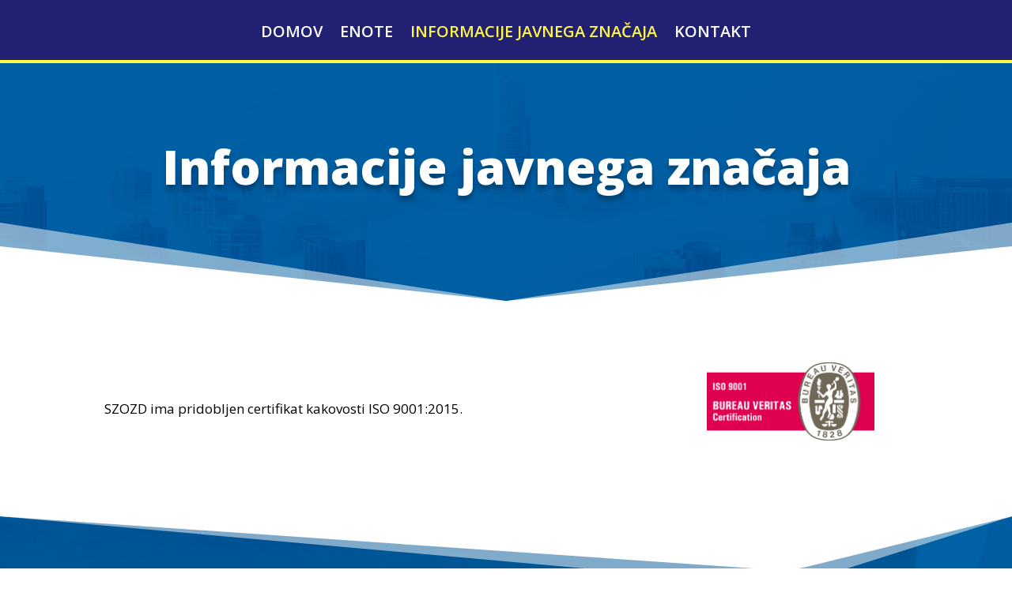

--- FILE ---
content_type: text/css
request_url: https://www.szozd.si/wp-content/et-cache/global/et-divi-customizer-global.min.css?ver=1747130656
body_size: 495
content:
body,.et_pb_column_1_2 .et_quote_content blockquote cite,.et_pb_column_1_2 .et_link_content a.et_link_main_url,.et_pb_column_1_3 .et_quote_content blockquote cite,.et_pb_column_3_8 .et_quote_content blockquote cite,.et_pb_column_1_4 .et_quote_content blockquote cite,.et_pb_blog_grid .et_quote_content blockquote cite,.et_pb_column_1_3 .et_link_content a.et_link_main_url,.et_pb_column_3_8 .et_link_content a.et_link_main_url,.et_pb_column_1_4 .et_link_content a.et_link_main_url,.et_pb_blog_grid .et_link_content a.et_link_main_url,body .et_pb_bg_layout_light .et_pb_post p,body .et_pb_bg_layout_dark .et_pb_post p{font-size:17px}.et_pb_slide_content,.et_pb_best_value{font-size:19px}body{color:#000000}h1,h2,h3,h4,h5,h6{color:#212073}a{color:#212073}#top-menu li a{font-size:20px}body.et_vertical_nav .container.et_search_form_container .et-search-form input{font-size:20px!important}#footer-widgets .footer-widget li:before{top:11.45px}@media only screen and (min-width:981px){.et_header_style_centered.et_hide_primary_logo #main-header:not(.et-fixed-header) .logo_container,.et_header_style_centered.et_hide_fixed_logo #main-header.et-fixed-header .logo_container{height:11.88px}}@media only screen and (min-width:1350px){.et_pb_row{padding:27px 0}.et_pb_section{padding:54px 0}.single.et_pb_pagebuilder_layout.et_full_width_page .et_post_meta_wrapper{padding-top:81px}.et_pb_fullwidth_section{padding:0}}#main-header{display:none!important}.et_pb_toggle_open .et_pb_toggle_title:before{display:block!important;content:"\e04f"}#footer-widgets{display:none}.noga-onas a{color:#ffffff!important}#menu-glavni-meni{text-transform:uppercase}body a{font-weight:600}body a:hover{text-decoration:underline}.skip-link{position:absolute;top:10px;left:10px;background:#0073e6;color:white;padding:12px 18px;font-size:16px;font-weight:bold;text-decoration:none;border-radius:8px;z-index:1000;opacity:0;pointer-events:none}.skip-link:focus,.skip-link:active{opacity:1;pointer-events:all;outline:2px solid white}a:focus,button:focus,input:focus,textarea:focus,select:focus{box-shadow:0 0 0 4px #ffc689;background-color:#ffc689;color:#000;opacity:1!important;outline:1px solid #ffc689;text-decoration:none}